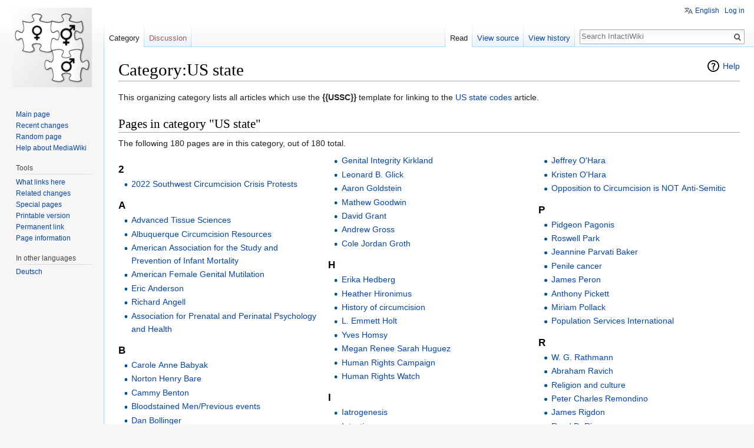

--- FILE ---
content_type: text/html; charset=UTF-8
request_url: https://en.intactiwiki.org/wiki/Category:US_state
body_size: 8739
content:
<!DOCTYPE html>
<html class="client-nojs" lang="en" dir="ltr">
<head>
<meta charset="UTF-8"/>
<title>Category:US state - IntactiWiki</title>
<script>document.documentElement.className = document.documentElement.className.replace( /(^|\s)client-nojs(\s|$)/, "$1client-js$2" );</script>
<script>(window.RLQ=window.RLQ||[]).push(function(){mw.config.set({"wgCanonicalNamespace":"Category","wgCanonicalSpecialPageName":false,"wgNamespaceNumber":14,"wgPageName":"Category:US_state","wgTitle":"US state","wgCurRevisionId":24196,"wgRevisionId":24196,"wgArticleId":2979,"wgIsArticle":true,"wgIsRedirect":false,"wgAction":"view","wgUserName":null,"wgUserGroups":["*"],"wgCategories":["USA"],"wgBreakFrames":false,"wgPageContentLanguage":"en","wgPageContentModel":"wikitext","wgSeparatorTransformTable":["",""],"wgDigitTransformTable":["",""],"wgDefaultDateFormat":"dmy","wgMonthNames":["","January","February","March","April","May","June","July","August","September","October","November","December"],"wgMonthNamesShort":["","Jan","Feb","Mar","Apr","May","Jun","Jul","Aug","Sep","Oct","Nov","Dec"],"wgRelevantPageName":"Category:US_state","wgRelevantArticleId":2979,"wgRequestId":"c34274089f11f1a1f2c3a331","wgCSPNonce":false,"wgIsProbablyEditable":false,"wgRelevantPageIsProbablyEditable":false,"wgRestrictionEdit":[],"wgRestrictionMove":[],"wgWikiEditorEnabledModules":[],"wgULSAcceptLanguageList":[],"wgULSCurrentAutonym":"English","wgMFExpandAllSectionsUserOption":true,"wgMFEnableFontChanger":true,"wgMFDisplayWikibaseDescriptions":{"search":false,"nearby":false,"watchlist":false,"tagline":false}});mw.loader.state({"site.styles":"ready","noscript":"ready","user.styles":"ready","user":"ready","user.options":"ready","user.tokens":"loading","mediawiki.action.view.categoryPage.styles":"ready","mediawiki.helplink":"ready","mediawiki.legacy.shared":"ready","mediawiki.legacy.commonPrint":"ready","ext.uls.pt":"ready","mediawiki.skinning.interface":"ready","skins.vector.styles":"ready"});mw.loader.implement("user.tokens@0tffind",function($,jQuery,require,module){/*@nomin*/mw.user.tokens.set({"editToken":"+\\","patrolToken":"+\\","watchToken":"+\\","csrfToken":"+\\"});
});RLPAGEMODULES=["site","mediawiki.page.startup","mediawiki.user","mediawiki.page.ready","mediawiki.searchSuggest","ext.SimpleTooltip","ext.uls.init","ext.uls.interface","skins.vector.js"];mw.loader.load(RLPAGEMODULES);});</script>
<link rel="stylesheet" href="/w/load.php?debug=false&amp;lang=en&amp;modules=ext.uls.pt%7Cmediawiki.action.view.categoryPage.styles%7Cmediawiki.helplink%7Cmediawiki.legacy.commonPrint%2Cshared%7Cmediawiki.skinning.interface%7Cskins.vector.styles&amp;only=styles&amp;skin=vector"/>
<script async="" src="/w/load.php?debug=false&amp;lang=en&amp;modules=startup&amp;only=scripts&amp;skin=vector"></script>
<meta name="ResourceLoaderDynamicStyles" content=""/>
<link rel="stylesheet" href="/w/load.php?debug=false&amp;lang=en&amp;modules=site.styles&amp;only=styles&amp;skin=vector"/>
<meta name="generator" content="MediaWiki 1.32.2"/>
<link rel="shortcut icon" href="/favicon.ico"/>
<link rel="search" type="application/opensearchdescription+xml" href="/w/opensearch_desc.php" title="IntactiWiki (en)"/>
<link rel="EditURI" type="application/rsd+xml" href="https://en.intactiwiki.org/w/api.php?action=rsd"/>
<link rel="alternate" type="application/atom+xml" title="IntactiWiki Atom feed" href="/w/index.php?title=Special:RecentChanges&amp;feed=atom"/>
	<meta property="og:type" content="article"/>

	<meta property="og:site_name" content="IntactiWiki"/>

	<meta property="og:title" content="US state"/>

	<meta property="og:url" content="https://en.intactiwiki.org/wiki/Category:US_state"/>

<!--[if lt IE 9]><script src="/w/load.php?debug=false&amp;lang=en&amp;modules=html5shiv&amp;only=scripts&amp;skin=Vector&amp;sync=1"></script><![endif]-->
</head>
<body class="mediawiki ltr sitedir-ltr mw-hide-empty-elt ns-14 ns-subject page-Category_US_state rootpage-Category_US_state skin-vector action-view">		<div id="mw-page-base" class="noprint"></div>
		<div id="mw-head-base" class="noprint"></div>
		<div id="content" class="mw-body" role="main">
			<a id="top"></a>
			<div class="mw-indicators mw-body-content">
<div id="mw-indicator-mw-helplink" class="mw-indicator"><a href="//www.mediawiki.org/wiki/Special:MyLanguage/Help:Categories" target="_blank" class="mw-helplink">Help</a></div>
</div>
<h1 id="firstHeading" class="firstHeading" lang="en">Category:US state</h1>			<div id="bodyContent" class="mw-body-content">
				<div id="siteSub" class="noprint">From IntactiWiki</div>				<div id="contentSub"></div>
				<div id="jump-to-nav"></div>				<a class="mw-jump-link" href="#mw-head">Jump to navigation</a>
				<a class="mw-jump-link" href="#p-search">Jump to search</a>
				<div id="mw-content-text" lang="en" dir="ltr" class="mw-content-ltr"><div class="mw-parser-output"><p>This organizing category lists all articles which use the <b>{{USSC}}</b> template for linking to the <a href="/wiki/US_state_codes" title="US state codes">US state codes</a> article.
</p>
<!-- 
NewPP limit report
Cached time: 20260121135913
Cache expiry: 86400
Dynamic content: false
CPU time usage: 0.003 seconds
Real time usage: 0.004 seconds
Preprocessor visited node count: 4/1000000
Preprocessor generated node count: 24/1000000
Post‐expand include size: 0/2097152 bytes
Template argument size: 0/2097152 bytes
Highest expansion depth: 2/40
Expensive parser function count: 0/100
Unstrip recursion depth: 0/20
Unstrip post‐expand size: 8/5000000 bytes
-->
<!--
Transclusion expansion time report (%,ms,calls,template)
100.00%    0.000      1 -total
-->
</div><div class="mw-category-generated" lang="en" dir="ltr"><div id="mw-pages">
<h2>Pages in category "US state"</h2>
<p>The following 180 pages are in this category, out of 180 total.
</p><div lang="en" dir="ltr" class="mw-content-ltr"><div class="mw-category"><div class="mw-category-group"><h3>2</h3>
<ul><li><a href="/wiki/2022_Southwest_Circumcision_Crisis_Protests" title="2022 Southwest Circumcision Crisis Protests">2022 Southwest Circumcision Crisis Protests</a></li></ul></div><div class="mw-category-group"><h3>A</h3>
<ul><li><a href="/wiki/Advanced_Tissue_Sciences" title="Advanced Tissue Sciences">Advanced Tissue Sciences</a></li>
<li><a href="/wiki/Albuquerque_Circumcision_Resources" title="Albuquerque Circumcision Resources">Albuquerque Circumcision Resources</a></li>
<li><a href="/wiki/American_Association_for_the_Study_and_Prevention_of_Infant_Mortality" title="American Association for the Study and Prevention of Infant Mortality">American Association for the Study and Prevention of Infant Mortality</a></li>
<li><a href="/wiki/American_Female_Genital_Mutilation" title="American Female Genital Mutilation">American Female Genital Mutilation</a></li>
<li><a href="/wiki/Eric_Anderson" title="Eric Anderson">Eric Anderson</a></li>
<li><a href="/wiki/Richard_Angell" title="Richard Angell">Richard Angell</a></li>
<li><a href="/wiki/Association_for_Prenatal_and_Perinatal_Psychology_and_Health" title="Association for Prenatal and Perinatal Psychology and Health">Association for Prenatal and Perinatal Psychology and Health</a></li></ul></div><div class="mw-category-group"><h3>B</h3>
<ul><li><a href="/wiki/Carole_Anne_Babyak" title="Carole Anne Babyak">Carole Anne Babyak</a></li>
<li><a href="/wiki/Norton_Henry_Bare" title="Norton Henry Bare">Norton Henry Bare</a></li>
<li><a href="/wiki/Cammy_Benton" title="Cammy Benton">Cammy Benton</a></li>
<li><a href="/wiki/Bloodstained_Men/Previous_events" title="Bloodstained Men/Previous events">Bloodstained Men/Previous events</a></li>
<li><a href="/wiki/Dan_Bollinger" title="Dan Bollinger">Dan Bollinger</a></li>
<li><a href="/wiki/Charles_A._Bonner" title="Charles A. Bonner">Charles A. Bonner</a></li>
<li><a href="/wiki/Boston_Intactivists" title="Boston Intactivists">Boston Intactivists</a></li>
<li><a href="/wiki/Bring_Birth_Home" title="Bring Birth Home">Bring Birth Home</a></li>
<li><a href="/wiki/Brothers_Arrested_for_Historic_Protest_Against_Circumcision" title="Brothers Arrested for Historic Protest Against Circumcision">Brothers Arrested for Historic Protest Against Circumcision</a></li>
<li><a href="/wiki/Gary_Burlingame" title="Gary Burlingame">Gary Burlingame</a></li></ul></div><div class="mw-category-group"><h3>C</h3>
<ul><li><a href="/wiki/Adrienne_Carmack" title="Adrienne Carmack">Adrienne Carmack</a></li>
<li><a href="/wiki/Centers_for_Disease_Control_and_Prevention" title="Centers for Disease Control and Prevention">Centers for Disease Control and Prevention</a></li>
<li><a href="/wiki/Georganne_Chapin" title="Georganne Chapin">Georganne Chapin</a></li>
<li><a href="/wiki/Charles_and_Lynn_Schusterman_Family_Foundation" title="Charles and Lynn Schusterman Family Foundation">Charles and Lynn Schusterman Family Foundation</a></li>
<li><a href="/wiki/Children%27s_Rights" title="Children&#039;s Rights">Children&#039;s Rights</a></li>
<li><a href="/wiki/Christopher_J._Cold" title="Christopher J. Cold">Christopher J. Cold</a></li>
<li><a href="/wiki/Eric_Clopper" title="Eric Clopper">Eric Clopper</a></li>
<li><a href="/wiki/Norm_Cohen" title="Norm Cohen">Norm Cohen</a></li>
<li><a href="/wiki/Mary_Conant" title="Mary Conant">Mary Conant</a></li>
<li><a href="/wiki/David_H._Cornell" title="David H. Cornell">David H. Cornell</a></li>
<li><a href="/wiki/Cult" title="Cult">Cult</a></li></ul></div><div class="mw-category-group"><h3>D</h3>
<ul><li><a href="/wiki/Benjamin_E._Dawson" title="Benjamin E. Dawson">Benjamin E. Dawson</a></li>
<li><a href="/wiki/Cameron_Diaz" title="Cameron Diaz">Cameron Diaz</a></li>
<li><a href="/wiki/Edward_H._Dixon" title="Edward H. Dixon">Edward H. Dixon</a></li>
<li><a href="/wiki/James_G._Dwyer" title="James G. Dwyer">James G. Dwyer</a></li></ul></div><div class="mw-category-group"><h3>E</h3>
<ul><li><a href="/wiki/Brian_D._Earp" title="Brian D. Earp">Brian D. Earp</a></li>
<li><a href="/wiki/William_G._Eggleston" title="William G. Eggleston">William G. Eggleston</a></li>
<li><a href="/wiki/Eleventh_International_Symposium" title="Eleventh International Symposium">Eleventh International Symposium</a></li>
<li><a href="/wiki/Rachael_DeLynne_Elmore" title="Rachael DeLynne Elmore">Rachael DeLynne Elmore</a></li>
<li><a href="/wiki/John_A._Erickson" title="John A. Erickson">John A. Erickson</a></li>
<li><a href="/wiki/Ernest_L._Wynder" title="Ernest L. Wynder">Ernest L. Wynder</a></li>
<li><a href="/wiki/Belle_C._Eskridge" title="Belle C. Eskridge">Belle C. Eskridge</a></li>
<li><a href="/wiki/Laurie_Evans" title="Laurie Evans">Laurie Evans</a></li></ul></div><div class="mw-category-group"><h3>F</h3>
<ul><li><a href="/wiki/Fifteenth_International_Symposium" title="Fifteenth International Symposium">Fifteenth International Symposium</a></li>
<li><a href="/wiki/Aaron_J._Fink" title="Aaron J. Fink">Aaron J. Fink</a></li>
<li><a href="/wiki/First_International_Symposium" title="First International Symposium">First International Symposium</a></li>
<li><a href="/wiki/Morris_Fishbein" title="Morris Fishbein">Morris Fishbein</a></li>
<li><a href="/wiki/Paul_M._Fleiss" title="Paul M. Fleiss">Paul M. Fleiss</a></li>
<li><a href="/wiki/Flesh_and_Blood" title="Flesh and Blood">Flesh and Blood</a></li>
<li><a href="/wiki/Christopher_Fletcher" title="Christopher Fletcher">Christopher Fletcher</a></li>
<li><a href="/wiki/Larry_Floyd" title="Larry Floyd">Larry Floyd</a></li>
<li><a href="/wiki/Fourteenth_International_Symposium" title="Fourteenth International Symposium">Fourteenth International Symposium</a></li></ul></div><div class="mw-category-group"><h3>G</h3>
<ul><li><a href="/wiki/Theodore_J._Gaensbauer" title="Theodore J. Gaensbauer">Theodore J. Gaensbauer</a></li>
<li><a href="/wiki/Echo_Montgomery_Garrett" title="Echo Montgomery Garrett">Echo Montgomery Garrett</a></li>
<li><a href="/wiki/Jennifer_Garza" title="Jennifer Garza">Jennifer Garza</a></li>
<li><a href="/wiki/Ilene_Gelbaum" title="Ilene Gelbaum">Ilene Gelbaum</a></li>
<li><a href="/wiki/Genital_Autonomy_America" title="Genital Autonomy America">Genital Autonomy America</a></li>
<li><a href="/wiki/Genital_Autonomy_and_Children%E2%80%99s_Rights" title="Genital Autonomy and Children’s Rights">Genital Autonomy and Children’s Rights</a></li>
<li><a href="/wiki/Genital_cutting_in_Islam" title="Genital cutting in Islam">Genital cutting in Islam</a></li>
<li><a href="/wiki/Genital_Integrity_Awareness_Week" title="Genital Integrity Awareness Week">Genital Integrity Awareness Week</a></li>
<li><a href="/wiki/Genital_Integrity_Kirkland" title="Genital Integrity Kirkland">Genital Integrity Kirkland</a></li>
<li><a href="/wiki/Leonard_B._Glick" title="Leonard B. Glick">Leonard B. Glick</a></li>
<li><a href="/wiki/Aaron_Goldstein" title="Aaron Goldstein">Aaron Goldstein</a></li>
<li><a href="/wiki/Mathew_Goodwin" title="Mathew Goodwin">Mathew Goodwin</a></li>
<li><a href="/wiki/David_Grant" title="David Grant">David Grant</a></li>
<li><a href="/wiki/Andrew_Gross" title="Andrew Gross">Andrew Gross</a></li>
<li><a href="/wiki/Cole_Jordan_Groth" title="Cole Jordan Groth">Cole Jordan Groth</a></li></ul></div><div class="mw-category-group"><h3>H</h3>
<ul><li><a href="/wiki/Erika_Hedberg" title="Erika Hedberg">Erika Hedberg</a></li>
<li><a href="/wiki/Heather_Hironimus" title="Heather Hironimus">Heather Hironimus</a></li>
<li><a href="/wiki/History_of_circumcision" title="History of circumcision">History of circumcision</a></li>
<li><a href="/wiki/L._Emmett_Holt" title="L. Emmett Holt">L. Emmett Holt</a></li>
<li><a href="/wiki/Yves_Homsy" title="Yves Homsy">Yves Homsy</a></li>
<li><a href="/wiki/Megan_Renee_Sarah_Huguez" title="Megan Renee Sarah Huguez">Megan Renee Sarah Huguez</a></li>
<li><a href="/wiki/Human_Rights_Campaign" title="Human Rights Campaign">Human Rights Campaign</a></li>
<li><a href="/wiki/Human_Rights_Watch" title="Human Rights Watch">Human Rights Watch</a></li></ul></div><div class="mw-category-group"><h3>I</h3>
<ul><li><a href="/wiki/Iatrogenesis" title="Iatrogenesis">Iatrogenesis</a></li>
<li><a href="/wiki/Intaction" title="Intaction">Intaction</a></li>
<li><a href="/wiki/Intactivist_Circle" title="Intactivist Circle">Intactivist Circle</a></li>
<li><a href="/wiki/IntactPDX" title="IntactPDX">IntactPDX</a></li>
<li><a href="/wiki/InterACT" title="InterACT">InterACT</a></li>
<li><a href="/wiki/Karen_Isskenderov" title="Karen Isskenderov">Karen Isskenderov</a></li></ul></div><div class="mw-category-group"><h3>J</h3>
<ul><li><a href="/wiki/Jake_H._Waskett/Editorial" title="Jake H. Waskett/Editorial">Jake H. Waskett/Editorial</a></li>
<li><a href="/wiki/Jewish_circumcision" title="Jewish circumcision">Jewish circumcision</a></li>
<li><a href="/wiki/Robert_Clover_Johnson" title="Robert Clover Johnson">Robert Clover Johnson</a></li>
<li><a href="/wiki/Ryan_Jones" title="Ryan Jones">Ryan Jones</a></li></ul></div><div class="mw-category-group"><h3>K</h3>
<ul><li><a href="/wiki/Brother_K" title="Brother K">Brother K</a></li>
<li><a href="/wiki/Brad_Kane" title="Brad Kane">Brad Kane</a></li>
<li><a href="/wiki/George_W._Kaplan" title="George W. Kaplan">George W. Kaplan</a></li>
<li><a href="/wiki/John_Harvey_Kellogg" title="John Harvey Kellogg">John Harvey Kellogg</a></li>
<li><a href="/wiki/Lorna_Kellogg" title="Lorna Kellogg">Lorna Kellogg</a></li>
<li><a href="/wiki/Jeffrey_D._Klausner" title="Jeffrey D. Klausner">Jeffrey D. Klausner</a></li></ul></div><div class="mw-category-group"><h3>L</h3>
<ul><li><a href="/wiki/La_Leche_League_International" title="La Leche League International">La Leche League International</a></li>
<li><a href="/wiki/Hayim_Leiter" title="Hayim Leiter">Hayim Leiter</a></li>
<li><a href="/wiki/Tobe_Levin" title="Tobe Levin">Tobe Levin</a></li>
<li><a href="/wiki/Shea_Levy" title="Shea Levy">Shea Levy</a></li>
<li><a href="/wiki/Benjamin_Lewis" title="Benjamin Lewis">Benjamin Lewis</a></li>
<li><a href="/wiki/Van_Lewis" title="Van Lewis">Van Lewis</a></li>
<li><a href="/wiki/Hanny_Lightfoot-Klein" title="Hanny Lightfoot-Klein">Hanny Lightfoot-Klein</a></li>
<li><a href="/wiki/Literature_about_female_genital_mutilation_(FGM)" title="Literature about female genital mutilation (FGM)">Literature about female genital mutilation (FGM)</a></li>
<li><a href="/wiki/David_J._Llewellyn" title="David J. Llewellyn">David J. Llewellyn</a></li>
<li><a href="/wiki/Gillian_Longley" title="Gillian Longley">Gillian Longley</a></li></ul></div><div class="mw-category-group"><h3>M</h3>
<ul><li><a href="/wiki/MAC_Mothers_Against_Circumcision" title="MAC Mothers Against Circumcision">MAC Mothers Against Circumcision</a></li>
<li><a href="/wiki/Brendon_Marotta" title="Brendon Marotta">Brendon Marotta</a></li>
<li><a href="/wiki/Christine_F._McDonald" title="Christine F. McDonald">Christine F. McDonald</a></li>
<li><a href="/wiki/Molly_McFly" title="Molly McFly">Molly McFly</a></li>
<li><a href="/wiki/Melbourne_Circumcision_Resources" title="Melbourne Circumcision Resources">Melbourne Circumcision Resources</a></li>
<li><a href="/wiki/Robert_Mendelsohn" title="Robert Mendelsohn">Robert Mendelsohn</a></li>
<li><a href="/wiki/MGMbill.org" title="MGMbill.org">MGMbill.org</a></li>
<li><a href="/wiki/Midwest_Circumcision_Crisis_Protests" title="Midwest Circumcision Crisis Protests">Midwest Circumcision Crisis Protests</a></li>
<li><a href="/wiki/Max_Mintz" title="Max Mintz">Max Mintz</a></li>
<li><a href="/wiki/Paul_C._Mohl" title="Paul C. Mohl">Paul C. Mohl</a></li>
<li><a href="/wiki/John_Money" title="John Money">John Money</a></li>
<li><a href="/wiki/Ashley_Montagu" title="Ashley Montagu">Ashley Montagu</a></li>
<li><a href="/wiki/Morris_L._Sorrells" title="Morris L. Sorrells">Morris L. Sorrells</a></li>
<li><a href="/wiki/M._J._Moses" title="M. J. Moses">M. J. Moses</a></li></ul></div><div class="mw-category-group"><h3>N</h3>
<ul><li><a href="/wiki/National_Coalition_For_Men" title="National Coalition For Men">National Coalition For Men</a></li>
<li><a href="/wiki/New_England_Circumcision_Crisis_Protests" title="New England Circumcision Crisis Protests">New England Circumcision Crisis Protests</a></li>
<li><a href="/wiki/Ninth_International_Symposium" title="Ninth International Symposium">Ninth International Symposium</a></li>
<li><a href="/wiki/Elizabeth_Noble" title="Elizabeth Noble">Elizabeth Noble</a></li>
<li><a href="/wiki/Nurses_for_the_Rights_of_the_Child" title="Nurses for the Rights of the Child">Nurses for the Rights of the Child</a></li>
<li><a href="/wiki/The_Nurses_of_St._Vincent:_Saying_%22No%22_to_Circumcision" title="The Nurses of St. Vincent: Saying &quot;No&quot; to Circumcision">The Nurses of St. Vincent: Saying &quot;No&quot; to Circumcision</a></li></ul></div><div class="mw-category-group"><h3>O</h3>
<ul><li><a href="/wiki/Jeffrey_O%27Hara" title="Jeffrey O&#039;Hara">Jeffrey O&#039;Hara</a></li>
<li><a href="/wiki/Kristen_O%27Hara" title="Kristen O&#039;Hara">Kristen O&#039;Hara</a></li>
<li><a href="/wiki/Opposition_to_Circumcision_is_NOT_Anti-Semitic" title="Opposition to Circumcision is NOT Anti-Semitic">Opposition to Circumcision is NOT Anti-Semitic</a></li></ul></div><div class="mw-category-group"><h3>P</h3>
<ul><li><a href="/wiki/Pidgeon_Pagonis" title="Pidgeon Pagonis">Pidgeon Pagonis</a></li>
<li><a href="/wiki/Roswell_Park" title="Roswell Park">Roswell Park</a></li>
<li><a href="/wiki/Jeannine_Parvati_Baker" title="Jeannine Parvati Baker">Jeannine Parvati Baker</a></li>
<li><a href="/wiki/Penile_cancer" title="Penile cancer">Penile cancer</a></li>
<li><a href="/wiki/James_Peron" title="James Peron">James Peron</a></li>
<li><a href="/wiki/Anthony_Pickett" title="Anthony Pickett">Anthony Pickett</a></li>
<li><a href="/wiki/Miriam_Pollack" title="Miriam Pollack">Miriam Pollack</a></li>
<li><a href="/wiki/Population_Services_International" title="Population Services International">Population Services International</a></li></ul></div><div class="mw-category-group"><h3>R</h3>
<ul><li><a href="/wiki/W._G._Rathmann" title="W. G. Rathmann">W. G. Rathmann</a></li>
<li><a href="/wiki/Abraham_Ravich" title="Abraham Ravich">Abraham Ravich</a></li>
<li><a href="/wiki/Religion_and_culture" title="Religion and culture">Religion and culture</a></li>
<li><a href="/wiki/Peter_Charles_Remondino" title="Peter Charles Remondino">Peter Charles Remondino</a></li>
<li><a href="/wiki/James_Rigdon" title="James Rigdon">James Rigdon</a></li>
<li><a href="/wiki/Reed_D._Riner" title="Reed D. Riner">Reed D. Riner</a></li>
<li><a href="/wiki/Ritualwell" title="Ritualwell">Ritualwell</a></li>
<li><a href="/wiki/Rosemary_Romberg" title="Rosemary Romberg">Rosemary Romberg</a></li>
<li><a href="/wiki/H._L._Rosenberry" title="H. L. Rosenberry">H. L. Rosenberry</a></li>
<li><a href="/wiki/Martha_Roth" title="Martha Roth">Martha Roth</a></li></ul></div><div class="mw-category-group"><h3>S</h3>
<ul><li><a href="/wiki/John_Sambrook" title="John Sambrook">John Sambrook</a></li>
<li><a href="/wiki/Lauren_Sardi" title="Lauren Sardi">Lauren Sardi</a></li>
<li><a href="/wiki/Richard_Schwartzman" title="Richard Schwartzman">Richard Schwartzman</a></li>
<li><a href="/wiki/Scrotum" title="Scrotum">Scrotum</a></li>
<li><a href="/wiki/Second_International_Symposium" title="Second International Symposium">Second International Symposium</a></li>
<li><a href="/wiki/Daniel_Seely" title="Daniel Seely">Daniel Seely</a></li>
<li><a href="/wiki/Seventh_International_Symposium" title="Seventh International Symposium">Seventh International Symposium</a></li>
<li><a href="/wiki/Sixteenth_International_Symposium" title="Sixteenth International Symposium">Sixteenth International Symposium</a></li>
<li><a href="/wiki/Sixth_International_Symposium" title="Sixth International Symposium">Sixth International Symposium</a></li>
<li><a href="/wiki/Donald_C._Snyder" title="Donald C. Snyder">Donald C. Snyder</a></li>
<li><a href="/wiki/Southeast_Circumcision_Crisis_Protests" title="Southeast Circumcision Crisis Protests">Southeast Circumcision Crisis Protests</a></li>
<li><a href="/wiki/Tora_Spigner" title="Tora Spigner">Tora Spigner</a></li>
<li><a href="/wiki/Thomas_D._Swafford" title="Thomas D. Swafford">Thomas D. Swafford</a></li>
<li><a href="/wiki/Jacob_Sweet" title="Jacob Sweet">Jacob Sweet</a></li></ul></div><div class="mw-category-group"><h3>T</h3>
<ul><li><a href="/wiki/Tenth_International_Symposium" title="Tenth International Symposium">Tenth International Symposium</a></li>
<li><a href="/wiki/The_Truth_Seeker" title="The Truth Seeker">The Truth Seeker</a></li>
<li><a href="/wiki/Third_International_Symposium" title="Third International Symposium">Third International Symposium</a></li>
<li><a href="/wiki/Thirteenth_International_Symposium" title="Thirteenth International Symposium">Thirteenth International Symposium</a></li>
<li><a href="/wiki/Harsha_Thirumurthy" title="Harsha Thirumurthy">Harsha Thirumurthy</a></li>
<li><a href="/wiki/Paul_Thomas" title="Paul Thomas">Paul Thomas</a></li>
<li><a href="/wiki/David_R._Tomlinson" title="David R. Tomlinson">David R. Tomlinson</a></li>
<li><a href="/wiki/Twelfth_International_Symposium" title="Twelfth International Symposium">Twelfth International Symposium</a></li>
<li><a href="/wiki/Twin_Lakes_Intactivists" title="Twin Lakes Intactivists">Twin Lakes Intactivists</a></li></ul></div><div class="mw-category-group"><h3>U</h3>
<ul><li><a href="/wiki/United_States_of_America" title="United States of America">United States of America</a></li>
<li><a href="/wiki/Universities" title="Universities">Universities</a></li>
<li><a href="/wiki/University_of_Texas_Medical_Branch" title="University of Texas Medical Branch">University of Texas Medical Branch</a></li>
<li><a href="/wiki/Urinary_tract_infection" title="Urinary tract infection">Urinary tract infection</a></li>
<li><a href="/wiki/Template:USSC" title="Template:USSC">Template:USSC</a></li></ul></div><div class="mw-category-group"><h3>V</h3>
<ul><li><a href="/wiki/Bessel_van_der_Kolk" title="Bessel van der Kolk">Bessel van der Kolk</a></li>
<li><a href="/wiki/Robert_S._Van_Howe" title="Robert S. Van Howe">Robert S. Van Howe</a></li>
<li><a href="/wiki/Hida_Viloria" title="Hida Viloria">Hida Viloria</a></li></ul></div><div class="mw-category-group"><h3>W</h3>
<ul><li><a href="/wiki/Rochelle_Paula_Walensky" title="Rochelle Paula Walensky">Rochelle Paula Walensky</a></li>
<li><a href="/wiki/Francelle_Wax" title="Francelle Wax">Francelle Wax</a></li>
<li><a href="/wiki/Gerald_N._Weiss" title="Gerald N. Weiss">Gerald N. Weiss</a></li>
<li><a href="/wiki/What_is_an_intactivist" title="What is an intactivist">What is an intactivist</a></li>
<li><a href="/wiki/R._K._Winkelmann" title="R. K. Winkelmann">R. K. Winkelmann</a></li>
<li><a href="/wiki/Thomas_E._Wiswell" title="Thomas E. Wiswell">Thomas E. Wiswell</a></li>
<li><a href="/wiki/World_Health_Organization" title="World Health Organization">World Health Organization</a></li></ul></div><div class="mw-category-group"><h3>Y</h3>
<ul><li><a href="/wiki/Hiram_S._Yellen" title="Hiram S. Yellen">Hiram S. Yellen</a></li></ul></div><div class="mw-category-group"><h3>Z</h3>
<ul><li><a href="/wiki/Russell_George_Zangger" title="Russell George Zangger">Russell George Zangger</a></li></ul></div></div></div>
</div></div></div>					<div class="printfooter">
						Retrieved from "<a dir="ltr" href="https://en.intactiwiki.org/w/index.php?title=Category:US_state&amp;oldid=24196">https://en.intactiwiki.org/w/index.php?title=Category:US_state&amp;oldid=24196</a>"					</div>
				<div id="catlinks" class="catlinks" data-mw="interface"><div id="mw-normal-catlinks" class="mw-normal-catlinks"><a href="/wiki/Special:Categories" title="Special:Categories">Category</a>: <ul><li><a href="/wiki/Category:USA" title="Category:USA">USA</a></li></ul></div></div>				<div class="visualClear"></div>
							</div>
		</div>
		<div id="mw-navigation">
			<h2>Navigation menu</h2>
			<div id="mw-head">
									<div id="p-personal" role="navigation" class="" aria-labelledby="p-personal-label">
						<h3 id="p-personal-label">Personal tools</h3>
						<ul>
							<li id="pt-uls" class="active"><a href="#" class="uls-trigger">English</a></li><li id="pt-login"><a href="/w/index.php?title=Special:UserLogin&amp;returnto=Category%3AUS+state" title="You are encouraged to log in; however, it is not mandatory [o]" accesskey="o">Log in</a></li>						</ul>
					</div>
									<div id="left-navigation">
										<div id="p-namespaces" role="navigation" class="vectorTabs" aria-labelledby="p-namespaces-label">
						<h3 id="p-namespaces-label">Namespaces</h3>
						<ul>
							<li id="ca-nstab-category" class="selected"><span><a href="/wiki/Category:US_state" title="View the category page [c]" accesskey="c">Category</a></span></li><li id="ca-talk" class="new"><span><a href="/w/index.php?title=Category_talk:US_state&amp;action=edit&amp;redlink=1" rel="discussion" title="Discussion about the content page (page does not exist) [t]" accesskey="t">Discussion</a></span></li>						</ul>
					</div>
										<div id="p-variants" role="navigation" class="vectorMenu emptyPortlet" aria-labelledby="p-variants-label">
												<input type="checkbox" class="vectorMenuCheckbox" aria-labelledby="p-variants-label" />
						<h3 id="p-variants-label">
							<span>Variants</span>
						</h3>
						<div class="menu">
							<ul>
															</ul>
						</div>
					</div>
									</div>
				<div id="right-navigation">
										<div id="p-views" role="navigation" class="vectorTabs" aria-labelledby="p-views-label">
						<h3 id="p-views-label">Views</h3>
						<ul>
							<li id="ca-view" class="collapsible selected"><span><a href="/wiki/Category:US_state">Read</a></span></li><li id="ca-viewsource" class="collapsible"><span><a href="/w/index.php?title=Category:US_state&amp;action=edit" title="This page is protected.&#10;You can view its source [e]" accesskey="e">View source</a></span></li><li id="ca-history" class="collapsible"><span><a href="/w/index.php?title=Category:US_state&amp;action=history" title="Past revisions of this page [h]" accesskey="h">View history</a></span></li>						</ul>
					</div>
										<div id="p-cactions" role="navigation" class="vectorMenu emptyPortlet" aria-labelledby="p-cactions-label">
						<input type="checkbox" class="vectorMenuCheckbox" aria-labelledby="p-cactions-label" />
						<h3 id="p-cactions-label"><span>More</span></h3>
						<div class="menu">
							<ul>
															</ul>
						</div>
					</div>
										<div id="p-search" role="search">
						<h3>
							<label for="searchInput">Search</label>
						</h3>
						<form action="/w/index.php" id="searchform">
							<div id="simpleSearch">
								<input type="search" name="search" placeholder="Search IntactiWiki" title="Search IntactiWiki [f]" accesskey="f" id="searchInput"/><input type="hidden" value="Special:Search" name="title"/><input type="submit" name="fulltext" value="Search" title="Search the pages for this text" id="mw-searchButton" class="searchButton mw-fallbackSearchButton"/><input type="submit" name="go" value="Go" title="Go to a page with this exact name if it exists" id="searchButton" class="searchButton"/>							</div>
						</form>
					</div>
									</div>
			</div>
			<div id="mw-panel">
				<div id="p-logo" role="banner"><a class="mw-wiki-logo" href="/wiki/Main_Page"  title="Visit the main page"></a></div>
						<div class="portal" role="navigation" id="p-navigation" aria-labelledby="p-navigation-label">
			<h3 id="p-navigation-label">Navigation</h3>
			<div class="body">
								<ul>
					<li id="n-mainpage-description"><a href="/wiki/Main_Page" title="Visit the main page [z]" accesskey="z">Main page</a></li><li id="n-recentchanges"><a href="/wiki/Special:RecentChanges" title="A list of recent changes in the wiki [r]" accesskey="r">Recent changes</a></li><li id="n-randompage"><a href="/wiki/Special:Random" title="Load a random page [x]" accesskey="x">Random page</a></li><li id="n-help-mediawiki"><a href="https://www.mediawiki.org/wiki/Special:MyLanguage/Help:Contents" target="_blank">Help about MediaWiki</a></li>				</ul>
							</div>
		</div>
			<div class="portal" role="navigation" id="p-tb" aria-labelledby="p-tb-label">
			<h3 id="p-tb-label">Tools</h3>
			<div class="body">
								<ul>
					<li id="t-whatlinkshere"><a href="/wiki/Special:WhatLinksHere/Category:US_state" title="A list of all wiki pages that link here [j]" accesskey="j">What links here</a></li><li id="t-recentchangeslinked"><a href="/wiki/Special:RecentChangesLinked/Category:US_state" rel="nofollow" title="Recent changes in pages linked from this page [k]" accesskey="k">Related changes</a></li><li id="t-specialpages"><a href="/wiki/Special:SpecialPages" title="A list of all special pages [q]" accesskey="q">Special pages</a></li><li id="t-print"><a href="/w/index.php?title=Category:US_state&amp;printable=yes" rel="alternate" title="Printable version of this page [p]" accesskey="p">Printable version</a></li><li id="t-permalink"><a href="/w/index.php?title=Category:US_state&amp;oldid=24196" title="Permanent link to this revision of the page">Permanent link</a></li><li id="t-info"><a href="/w/index.php?title=Category:US_state&amp;action=info" title="More information about this page">Page information</a></li>				</ul>
							</div>
		</div>
			<div class="portal" role="navigation" id="p-lang" aria-labelledby="p-lang-label">
			<h3 id="p-lang-label">In other languages</h3>
			<div class="body">
								<ul>
					<li class="interlanguage-link interwiki-de"><a href="https://de.intactiwiki.org/index.php/Kategorie:US-Bundesstaat" title="Kategorie:US-Bundesstaat – Deutsch" lang="de" hreflang="de" class="interlanguage-link-target">Deutsch</a></li>				</ul>
							</div>
		</div>
				</div>
		</div>
				<div id="footer" role="contentinfo">
						<ul id="footer-info">
								<li id="footer-info-lastmod"> This page was last edited on 13 December 2021, at 15:54.</li>
								<li id="footer-info-viewcount">This page has been accessed 9,157 times since 22 March 2021.</li>
							</ul>
						<ul id="footer-places">
								<li id="footer-places-privacy"><a href="/wiki/IntactiWiki:Privacy_policy" title="IntactiWiki:Privacy policy">Privacy policy</a></li>
								<li id="footer-places-about"><a href="/wiki/IntactiWiki:About" class="mw-redirect" title="IntactiWiki:About">About IntactiWiki</a></li>
								<li id="footer-places-disclaimer"><a href="/wiki/IntactiWiki:General_disclaimer" title="IntactiWiki:General disclaimer">Disclaimers</a></li>
								<li id="footer-places-mobileview"><a href="https://en.intactiwiki.org/w/index.php?title=Category:US_state&amp;mobileaction=toggle_view_mobile" class="noprint stopMobileRedirectToggle">Mobile view</a></li>
							</ul>
									<div style="clear: both;"></div>
		</div>
		
<script>(window.RLQ=window.RLQ||[]).push(function(){mw.config.set({"wgPageParseReport":{"limitreport":{"cputime":"0.003","walltime":"0.004","ppvisitednodes":{"value":4,"limit":1000000},"ppgeneratednodes":{"value":24,"limit":1000000},"postexpandincludesize":{"value":0,"limit":2097152},"templateargumentsize":{"value":0,"limit":2097152},"expansiondepth":{"value":2,"limit":40},"expensivefunctioncount":{"value":0,"limit":100},"unstrip-depth":{"value":0,"limit":20},"unstrip-size":{"value":8,"limit":5000000},"timingprofile":["100.00%    0.000      1 -total"]},"cachereport":{"timestamp":"20260121135913","ttl":86400,"transientcontent":false}}});mw.config.set({"wgBackendResponseTime":124});});</script>
	</body>
</html>


--- FILE ---
content_type: text/css; charset=utf-8
request_url: https://en.intactiwiki.org/w/load.php?debug=false&lang=en&modules=site.styles&only=styles&skin=vector
body_size: 577
content:
body.page-Main_Page #catlinks{display :none }#mainpage h2{background:none repeat scroll 0 0 #D8E8FF;border:1px solid #8898BF;font-size:1em;font-weight:bold;margin:0;padding:0.1em 0}#mainpage .content{-moz-border-bottom-colors:none;-moz-border-left-colors:none;-moz-border-right-colors:none;-moz-border-top-colors:none;background:none repeat scroll 0 0 #FFFFFF;border-color:-moz-use-text-color #8898BF #8898BF;border-image:none;border-right:1px solid #8898BF;border-style:none solid solid;border-width:0 1px 1px;min-height:0;padding:0.3em 0.8em 0.4em}.mainpage-top,.mainpage-left,.mainpage-right{margin-bottom:1em}.mainpage-top h2,.mainpage-bottom h2{text-align:center}.mainpage-left h2,.mainpage-right h2{text-indent:0.8em}.mainpage-left{margin-right:0.5em}.mainpage-right{margin-left:0.5em}.box{border-width:1px;border-style:solid;border-color:#aaaaaa;padding:0.3em 0.8em 0.4em}.citation,blockquote{border-width:0 0 0 1px;border-style:solid;border-color:Blue;padding:0 0 0 1em;margin:0 0 1em 1em}.quote{}.red{color:red}.thumbborder{border:1px solid #000}.infobox{clear:right;float:right;border:1px solid #8898BF;margin-left:1em}pre{padding:4px}.page-Main_Page #firstHeading{display:none}.res-img img{max-width:100%;height:auto}ol li > ol{list-style-type:lower-alpha}ol li > ol li > ol{list-style-type:lower-roman}<noinclude>[[de:MediaWiki:Common.css]]</nowiki>